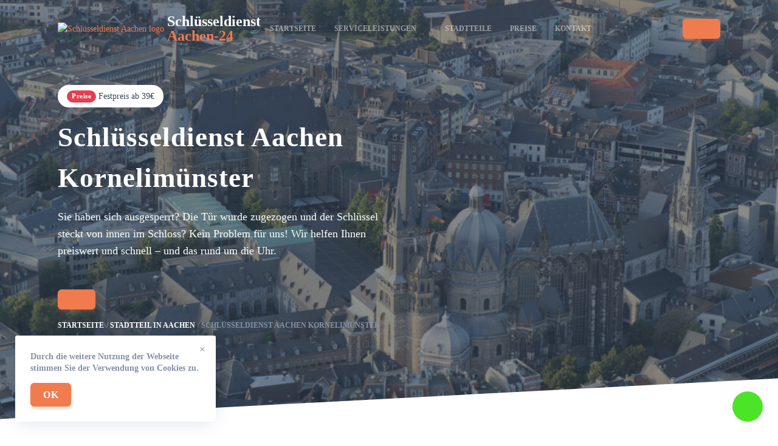

--- FILE ---
content_type: text/html; charset=UTF-8
request_url: https://schluesseldienst-aachen-24.de/stadtteile/kornelimuenster/
body_size: 16887
content:
<!doctype html>
<html lang="de-DE">

<head>
    <meta charset="UTF-8">
    <meta name="viewport" content="width=device-width, initial-scale=1">
    <link rel="profile" href="https://gmpg.org/xfn/11">

    <title>Schlüsseldienst Aachen Kornelimünster   Türöffnung ab 29€ | 24 Notdienst</title>
<meta name='robots' content='max-image-preview:large' />

<!-- All In One SEO Pack Pro 3.5.1ob_start_detected [-1,-1] -->
<!-- Отладка строки: 2JMJ7L5RSW0YVB/VLWAYKK/YBWK -->
<meta name="description"  content="Schlüsseldienst in Aachen Kornelimünster ☑️in 15-40 Min. vor Ort☑️Türöffnung, Tresoröffnung, günstige Schlüsseldienst in ihrer Nähe" />

<script type="application/ld+json" class="aioseop-schema">{
    "@context": "https://schema.org",
    "@graph": [
        {
            "@type": "Organization",
            "@id": "https://schluesseldienst-aachen-24.de/#organization",
            "url": "https://schluesseldienst-aachen-24.de/",
            "name": "Schlüsseldienst [get_site_city] ❷❹ Öffnung ab €19",
            "sameAs": []
        },
        {
            "@type": "WebSite",
            "@id": "https://schluesseldienst-aachen-24.de/#website",
            "url": "https://schluesseldienst-aachen-24.de/",
            "name": "Schlüsseldienst [get_site_city] ❷❹ Öffnung ab €19",
            "publisher": {
                "@id": "https://schluesseldienst-aachen-24.de/#organization"
            }
        },
        {
            "@type": "WebPage",
            "@id": "https://schluesseldienst-aachen-24.de/stadtteile/kornelimuenster/#webpage",
            "url": "https://schluesseldienst-aachen-24.de/stadtteile/kornelimuenster/",
            "inLanguage": "de-DE",
            "name": "Schlüsseldienst [get_site_city] ❷❹ Öffnung ab €19",
            "isPartOf": {
                "@id": "https://schluesseldienst-aachen-24.de/#website"
            },
            "breadcrumb": {
                "@id": "https://schluesseldienst-aachen-24.de/stadtteile/kornelimuenster/#breadcrumblist"
            },
            "description": "Schl&uuml;sseldienst in Aachen Kornelim&uuml;nster ☑️in 15-40 Min. vor Ort☑️T&uuml;r&ouml;ffnung, Tresor&ouml;ffnung, g&uuml;nstige Schl&uuml;sseldienst in ihrer N&auml;he",
            "datePublished": "2023-12-21T08:35:11+03:00",
            "dateModified": "2024-01-11T02:37:19+03:00"
        },
        {
            "@type": "BreadcrumbList",
            "@id": "https://schluesseldienst-aachen-24.de/stadtteile/kornelimuenster/#breadcrumblist",
            "itemListElement": [
                {
                    "@type": "ListItem",
                    "position": "1",
                    "item": {
                        "@type": "WebPage",
                        "@id": "https://schluesseldienst-aachen-24.de/",
                        "url": "https://schluesseldienst-aachen-24.de/",
                        "name": "test"
                    }
                },
                {
                    "@type": "ListItem",
                    "position": "2",
                    "item": {
                        "@type": "WebPage",
                        "@id": "https://schluesseldienst-aachen-24.de/stadtteile/",
                        "url": "https://schluesseldienst-aachen-24.de/stadtteile/",
                        "name": "Stadtteile"
                    }
                },
                {
                    "@type": "ListItem",
                    "position": "3",
                    "item": {
                        "@type": "WebPage",
                        "@id": "https://schluesseldienst-aachen-24.de/stadtteile/kornelimuenster/",
                        "url": "https://schluesseldienst-aachen-24.de/stadtteile/kornelimuenster/",
                        "name": "Schl&uuml;sseldienst Aachen Kornelim&uuml;nster"
                    }
                }
            ]
        }
    ]
}</script>
<link rel="canonical" href="https://schluesseldienst-aachen-24.de/stadtteile/kornelimuenster/" />
<!-- All In One SEO Pack Pro -->
<link rel='dns-prefetch' href='//schluesseldienst-aachen-24.de' />

<link rel="alternate" type="application/rss+xml" title="Aachen &raquo; Лента комментариев к &laquo;Schlüsseldienst Aachen Kornelimünster&raquo;" href="https://schluesseldienst-aachen-24.de/stadtteile/kornelimuenster/feed/" />
<style id='wp-emoji-styles-inline-css'>

	img.wp-smiley, img.emoji {
		display: inline !important;
		border: none !important;
		box-shadow: none !important;
		height: 1em !important;
		width: 1em !important;
		margin: 0 0.07em !important;
		vertical-align: -0.1em !important;
		background: none !important;
		padding: 0 !important;
	}
</style>
<link rel='stylesheet' id='wp-block-library-css' href='https://schluesseldienst-aachen-24.de/wp-includes/css/dist/block-library/style.min.css?ver=6.6.4' media='all' />
<style id='classic-theme-styles-inline-css'>
/*! This file is auto-generated */
.wp-block-button__link{color:#fff;background-color:#32373c;border-radius:9999px;box-shadow:none;text-decoration:none;padding:calc(.667em + 2px) calc(1.333em + 2px);font-size:1.125em}.wp-block-file__button{background:#32373c;color:#fff;text-decoration:none}
</style>
<style id='global-styles-inline-css'>
:root{--wp--preset--aspect-ratio--square: 1;--wp--preset--aspect-ratio--4-3: 4/3;--wp--preset--aspect-ratio--3-4: 3/4;--wp--preset--aspect-ratio--3-2: 3/2;--wp--preset--aspect-ratio--2-3: 2/3;--wp--preset--aspect-ratio--16-9: 16/9;--wp--preset--aspect-ratio--9-16: 9/16;--wp--preset--color--black: #000000;--wp--preset--color--cyan-bluish-gray: #abb8c3;--wp--preset--color--white: #ffffff;--wp--preset--color--pale-pink: #f78da7;--wp--preset--color--vivid-red: #cf2e2e;--wp--preset--color--luminous-vivid-orange: #ff6900;--wp--preset--color--luminous-vivid-amber: #fcb900;--wp--preset--color--light-green-cyan: #7bdcb5;--wp--preset--color--vivid-green-cyan: #00d084;--wp--preset--color--pale-cyan-blue: #8ed1fc;--wp--preset--color--vivid-cyan-blue: #0693e3;--wp--preset--color--vivid-purple: #9b51e0;--wp--preset--gradient--vivid-cyan-blue-to-vivid-purple: linear-gradient(135deg,rgba(6,147,227,1) 0%,rgb(155,81,224) 100%);--wp--preset--gradient--light-green-cyan-to-vivid-green-cyan: linear-gradient(135deg,rgb(122,220,180) 0%,rgb(0,208,130) 100%);--wp--preset--gradient--luminous-vivid-amber-to-luminous-vivid-orange: linear-gradient(135deg,rgba(252,185,0,1) 0%,rgba(255,105,0,1) 100%);--wp--preset--gradient--luminous-vivid-orange-to-vivid-red: linear-gradient(135deg,rgba(255,105,0,1) 0%,rgb(207,46,46) 100%);--wp--preset--gradient--very-light-gray-to-cyan-bluish-gray: linear-gradient(135deg,rgb(238,238,238) 0%,rgb(169,184,195) 100%);--wp--preset--gradient--cool-to-warm-spectrum: linear-gradient(135deg,rgb(74,234,220) 0%,rgb(151,120,209) 20%,rgb(207,42,186) 40%,rgb(238,44,130) 60%,rgb(251,105,98) 80%,rgb(254,248,76) 100%);--wp--preset--gradient--blush-light-purple: linear-gradient(135deg,rgb(255,206,236) 0%,rgb(152,150,240) 100%);--wp--preset--gradient--blush-bordeaux: linear-gradient(135deg,rgb(254,205,165) 0%,rgb(254,45,45) 50%,rgb(107,0,62) 100%);--wp--preset--gradient--luminous-dusk: linear-gradient(135deg,rgb(255,203,112) 0%,rgb(199,81,192) 50%,rgb(65,88,208) 100%);--wp--preset--gradient--pale-ocean: linear-gradient(135deg,rgb(255,245,203) 0%,rgb(182,227,212) 50%,rgb(51,167,181) 100%);--wp--preset--gradient--electric-grass: linear-gradient(135deg,rgb(202,248,128) 0%,rgb(113,206,126) 100%);--wp--preset--gradient--midnight: linear-gradient(135deg,rgb(2,3,129) 0%,rgb(40,116,252) 100%);--wp--preset--font-size--small: 13px;--wp--preset--font-size--medium: 20px;--wp--preset--font-size--large: 36px;--wp--preset--font-size--x-large: 42px;--wp--preset--spacing--20: 0.44rem;--wp--preset--spacing--30: 0.67rem;--wp--preset--spacing--40: 1rem;--wp--preset--spacing--50: 1.5rem;--wp--preset--spacing--60: 2.25rem;--wp--preset--spacing--70: 3.38rem;--wp--preset--spacing--80: 5.06rem;--wp--preset--shadow--natural: 6px 6px 9px rgba(0, 0, 0, 0.2);--wp--preset--shadow--deep: 12px 12px 50px rgba(0, 0, 0, 0.4);--wp--preset--shadow--sharp: 6px 6px 0px rgba(0, 0, 0, 0.2);--wp--preset--shadow--outlined: 6px 6px 0px -3px rgba(255, 255, 255, 1), 6px 6px rgba(0, 0, 0, 1);--wp--preset--shadow--crisp: 6px 6px 0px rgba(0, 0, 0, 1);}:where(.is-layout-flex){gap: 0.5em;}:where(.is-layout-grid){gap: 0.5em;}body .is-layout-flex{display: flex;}.is-layout-flex{flex-wrap: wrap;align-items: center;}.is-layout-flex > :is(*, div){margin: 0;}body .is-layout-grid{display: grid;}.is-layout-grid > :is(*, div){margin: 0;}:where(.wp-block-columns.is-layout-flex){gap: 2em;}:where(.wp-block-columns.is-layout-grid){gap: 2em;}:where(.wp-block-post-template.is-layout-flex){gap: 1.25em;}:where(.wp-block-post-template.is-layout-grid){gap: 1.25em;}.has-black-color{color: var(--wp--preset--color--black) !important;}.has-cyan-bluish-gray-color{color: var(--wp--preset--color--cyan-bluish-gray) !important;}.has-white-color{color: var(--wp--preset--color--white) !important;}.has-pale-pink-color{color: var(--wp--preset--color--pale-pink) !important;}.has-vivid-red-color{color: var(--wp--preset--color--vivid-red) !important;}.has-luminous-vivid-orange-color{color: var(--wp--preset--color--luminous-vivid-orange) !important;}.has-luminous-vivid-amber-color{color: var(--wp--preset--color--luminous-vivid-amber) !important;}.has-light-green-cyan-color{color: var(--wp--preset--color--light-green-cyan) !important;}.has-vivid-green-cyan-color{color: var(--wp--preset--color--vivid-green-cyan) !important;}.has-pale-cyan-blue-color{color: var(--wp--preset--color--pale-cyan-blue) !important;}.has-vivid-cyan-blue-color{color: var(--wp--preset--color--vivid-cyan-blue) !important;}.has-vivid-purple-color{color: var(--wp--preset--color--vivid-purple) !important;}.has-black-background-color{background-color: var(--wp--preset--color--black) !important;}.has-cyan-bluish-gray-background-color{background-color: var(--wp--preset--color--cyan-bluish-gray) !important;}.has-white-background-color{background-color: var(--wp--preset--color--white) !important;}.has-pale-pink-background-color{background-color: var(--wp--preset--color--pale-pink) !important;}.has-vivid-red-background-color{background-color: var(--wp--preset--color--vivid-red) !important;}.has-luminous-vivid-orange-background-color{background-color: var(--wp--preset--color--luminous-vivid-orange) !important;}.has-luminous-vivid-amber-background-color{background-color: var(--wp--preset--color--luminous-vivid-amber) !important;}.has-light-green-cyan-background-color{background-color: var(--wp--preset--color--light-green-cyan) !important;}.has-vivid-green-cyan-background-color{background-color: var(--wp--preset--color--vivid-green-cyan) !important;}.has-pale-cyan-blue-background-color{background-color: var(--wp--preset--color--pale-cyan-blue) !important;}.has-vivid-cyan-blue-background-color{background-color: var(--wp--preset--color--vivid-cyan-blue) !important;}.has-vivid-purple-background-color{background-color: var(--wp--preset--color--vivid-purple) !important;}.has-black-border-color{border-color: var(--wp--preset--color--black) !important;}.has-cyan-bluish-gray-border-color{border-color: var(--wp--preset--color--cyan-bluish-gray) !important;}.has-white-border-color{border-color: var(--wp--preset--color--white) !important;}.has-pale-pink-border-color{border-color: var(--wp--preset--color--pale-pink) !important;}.has-vivid-red-border-color{border-color: var(--wp--preset--color--vivid-red) !important;}.has-luminous-vivid-orange-border-color{border-color: var(--wp--preset--color--luminous-vivid-orange) !important;}.has-luminous-vivid-amber-border-color{border-color: var(--wp--preset--color--luminous-vivid-amber) !important;}.has-light-green-cyan-border-color{border-color: var(--wp--preset--color--light-green-cyan) !important;}.has-vivid-green-cyan-border-color{border-color: var(--wp--preset--color--vivid-green-cyan) !important;}.has-pale-cyan-blue-border-color{border-color: var(--wp--preset--color--pale-cyan-blue) !important;}.has-vivid-cyan-blue-border-color{border-color: var(--wp--preset--color--vivid-cyan-blue) !important;}.has-vivid-purple-border-color{border-color: var(--wp--preset--color--vivid-purple) !important;}.has-vivid-cyan-blue-to-vivid-purple-gradient-background{background: var(--wp--preset--gradient--vivid-cyan-blue-to-vivid-purple) !important;}.has-light-green-cyan-to-vivid-green-cyan-gradient-background{background: var(--wp--preset--gradient--light-green-cyan-to-vivid-green-cyan) !important;}.has-luminous-vivid-amber-to-luminous-vivid-orange-gradient-background{background: var(--wp--preset--gradient--luminous-vivid-amber-to-luminous-vivid-orange) !important;}.has-luminous-vivid-orange-to-vivid-red-gradient-background{background: var(--wp--preset--gradient--luminous-vivid-orange-to-vivid-red) !important;}.has-very-light-gray-to-cyan-bluish-gray-gradient-background{background: var(--wp--preset--gradient--very-light-gray-to-cyan-bluish-gray) !important;}.has-cool-to-warm-spectrum-gradient-background{background: var(--wp--preset--gradient--cool-to-warm-spectrum) !important;}.has-blush-light-purple-gradient-background{background: var(--wp--preset--gradient--blush-light-purple) !important;}.has-blush-bordeaux-gradient-background{background: var(--wp--preset--gradient--blush-bordeaux) !important;}.has-luminous-dusk-gradient-background{background: var(--wp--preset--gradient--luminous-dusk) !important;}.has-pale-ocean-gradient-background{background: var(--wp--preset--gradient--pale-ocean) !important;}.has-electric-grass-gradient-background{background: var(--wp--preset--gradient--electric-grass) !important;}.has-midnight-gradient-background{background: var(--wp--preset--gradient--midnight) !important;}.has-small-font-size{font-size: var(--wp--preset--font-size--small) !important;}.has-medium-font-size{font-size: var(--wp--preset--font-size--medium) !important;}.has-large-font-size{font-size: var(--wp--preset--font-size--large) !important;}.has-x-large-font-size{font-size: var(--wp--preset--font-size--x-large) !important;}
:where(.wp-block-post-template.is-layout-flex){gap: 1.25em;}:where(.wp-block-post-template.is-layout-grid){gap: 1.25em;}
:where(.wp-block-columns.is-layout-flex){gap: 2em;}:where(.wp-block-columns.is-layout-grid){gap: 2em;}
:root :where(.wp-block-pullquote){font-size: 1.5em;line-height: 1.6;}
</style>
<link rel='stylesheet' id='alfa-tools-css' href='https://schluesseldienst-aachen-24.de/wp-content/plugins/alfa-tools/public/css/alfa-tools-public.css?ver=1.0.6' media='all' />
<link rel='stylesheet' id='multisite-style-css' href='https://schluesseldienst-aachen-24.de/wp-content/themes/multisite/assets/static/css/app.css?ver=1.0.3' media='all' />
<link rel='stylesheet' id='multisite-style-custom-css' href='https://schluesseldienst-aachen-24.de/wp-content/themes/multisite/assets/static/css/custom.css?ver=1.0.3' media='all' />
<script src="https://schluesseldienst-aachen-24.de/wp-includes/js/jquery/jquery.min.js?ver=3.7.1" id="jquery-core-js"></script>
<script src="https://schluesseldienst-aachen-24.de/wp-includes/js/jquery/jquery-migrate.min.js?ver=3.4.1" id="jquery-migrate-js"></script>
<script src="https://schluesseldienst-aachen-24.de/wp-includes/js/underscore.min.js?ver=1.13.4" id="underscore-js"></script>
<script src="https://schluesseldienst-aachen-24.de/wp-includes/js/backbone.min.js?ver=1.5.0" id="backbone-js"></script>
<script id="wp-api-request-js-extra">
var wpApiSettings = {"root":"https:\/\/schluesseldienst-aachen-24.de\/wp-json\/","nonce":"f0e86b59e8","versionString":"wp\/v2\/"};
</script>
<script src="https://schluesseldienst-aachen-24.de/wp-includes/js/api-request.min.js?ver=6.6.4" id="wp-api-request-js"></script>
<script src="https://schluesseldienst-aachen-24.de/wp-includes/js/wp-api.min.js?ver=6.6.4" id="wp-api-js"></script>
<script id="alfa-tools-js-extra">
var REST_API_data = {"root":"https:\/\/schluesseldienst-aachen-24.de\/wp-json\/","nonce":"01d93db8ee"};
</script>
<script src="https://schluesseldienst-aachen-24.de/wp-content/plugins/alfa-tools/public/js/alfa-tools-public.js?ver=1.0.6" id="alfa-tools-js"></script>
<link rel="https://api.w.org/" href="https://schluesseldienst-aachen-24.de/wp-json/" /><link rel="alternate" title="JSON" type="application/json" href="https://schluesseldienst-aachen-24.de/wp-json/wp/v2/pages/23" /><link rel="EditURI" type="application/rsd+xml" title="RSD" href="https://schluesseldienst-aachen-24.de/xmlrpc.php?rsd" />
<meta name="generator" content="WordPress 6.6.4" />
<link rel='shortlink' href='https://schluesseldienst-aachen-24.de/?p=23' />
<link rel="alternate" title="oEmbed (JSON)" type="application/json+oembed" href="https://schluesseldienst-aachen-24.de/wp-json/oembed/1.0/embed?url=https%3A%2F%2Fschluesseldienst-aachen-24.de%2Fstadtteile%2Fkornelimuenster%2F" />
<link rel="alternate" title="oEmbed (XML)" type="text/xml+oembed" href="https://schluesseldienst-aachen-24.de/wp-json/oembed/1.0/embed?url=https%3A%2F%2Fschluesseldienst-aachen-24.de%2Fstadtteile%2Fkornelimuenster%2F&#038;format=xml" />

    <meta property="og:type" content="business.business">
    <meta property="og:title" content="Schlüsseldienst Aachen Kornelimünster   Türöffnung ab 29€ | 24 Notdienst" />
    <meta property="og:description" content="Schlüsseldienst in Aachen Kornelimünster ☑️in 15-40 Min. vor Ort☑️Türöffnung, Tresoröffnung, günstige Schlüsseldienst in ihrer Nähe">
    <meta property="og:url" content="https://schluesseldienst-aachen-24.de/stadtteile/kornelimuenster/">
    <meta property="og:image" content="https://schluesseldienst-aachen-24.de/wp-content/themes/multisite/img/tabs/image1.png">
    <meta property="og:site_name" content="Schlüsseldienst in der nähe">
    <meta property="og:locale" content="de_DE">

    <link rel="icon" href="https://schluesseldienst-aachen-24.de/wp-content/themes/multisite/assets/static/images/favicon/pbnicon.png" sizes="32x32" />
    <link rel="icon" href="https://schluesseldienst-aachen-24.de/wp-content/themes/multisite/assets/static/images/favicon/pbnicon192.png" sizes="192x192" />
    <link rel="apple-touch-icon" href="https://schluesseldienst-aachen-24.de/wp-content/themes/multisite/assets/static/images/favicon/pbnicon180.png" />
    <meta name="msapplication-TileImage" content="https://schluesseldienst-aachen-24.de/wp-content/themes/multisite/assets/static/images/favicon/pbnicon270.png" />

    <!-- Google Tag Manager -->
    <script>(function(w,d,s,l,i){w[l]=w[l]||[];w[l].push({'gtm.start':
                new Date().getTime(),event:'gtm.js'});var f=d.getElementsByTagName(s)[0],
            j=d.createElement(s),dl=l!='dataLayer'?'&l='+l:'';j.async=true;j.src=
            'https://www.googletagmanager.com/gtm.js?id='+i+dl;f.parentNode.insertBefore(j,f);
        })(window,document,'script','dataLayer','GTM-TWZCQ74');</script>
    <!-- End Google Tag Manager --></head>

<body class="page-template page-template-templates page-template-district page-template-templatesdistrict-php page page-id-23 page-child parent-pageid-5" x-data="{}" :class="$store.body.fixed ? 'body-overflow' : ''">
    <!-- Google Tag Manager (noscript) -->
<noscript><iframe src="https://www.googletagmanager.com/ns.html?id=GTM-TWZCQ74"
                  height="0" width="0" style="display:none;visibility:hidden"></iframe></noscript>
<!-- End Google Tag Manager (noscript) -->
        <div id="page" class="site">
        <header class="header" data-x-data="header()">
    <div class="container">
        <div class="header__wrapper">
            <div class="header__logo">
                <a href="https://schluesseldienst-aachen-24.de" class="logo">
    <div class="logo__image">
        <img src="https://schluesseldienst-aachen-24.de/wp-content/themes/multisite/assets/static/images/logo.webp" alt="Schlüsseldienst Aachen logo">
    </div>
    <div class="logo__text">
        Schlüsseldienst<br><span>Aachen-24</span>
    </div>
</a>
            </div>
            <div class="header__navigation">
                <div class="header-navigation" data-x-data="headerNavigation()" data-x-cloak>
    <ul class="header-navigation__items" data-x-show="opened" data-x-collapse>
        <li class="header-navigation__item "
    data-x-data="headerNavigationItem()"
    data-x-bind="{'data-x-on:mouseover': onMouseOver, 'data-x-on:mouseleave': onMouseLeave}">
    <a href="https://schluesseldienst-aachen-24.de"  class="header-navigation__header">Startseite        </a>
    </li>
<li class="header-navigation__item header-navigation__item--hasSubmenu"
    data-x-data="headerNavigationItem(true)"
    data-x-bind="{'data-x-on:mouseover': onMouseOver, 'data-x-on:mouseleave': onMouseLeave}">
    <a href="https://schluesseldienst-aachen-24.de/serviceleistungen/"  class="header-navigation__header">Serviceleistungen<span class="header-navigation__header-icon" data-x-bind="{'data-x-on:click': onClick}"></span>        </a>
            <ul class="header-navigation__submenu" data-x-show="opened" data-x-transition style="display: none">
            <li class="header-navigation__item "
    data-x-data="headerNavigationItem()"
    data-x-bind="{'data-x-on:mouseover': onMouseOver, 'data-x-on:mouseleave': onMouseLeave}">
    <a href="https://schluesseldienst-aachen-24.de/serviceleistungen/autooffnung/"  class="header-navigation__header">Autoöffnung        </a>
    </li>
<li class="header-navigation__item "
    data-x-data="headerNavigationItem()"
    data-x-bind="{'data-x-on:mouseover': onMouseOver, 'data-x-on:mouseleave': onMouseLeave}">
    <a href="https://schluesseldienst-aachen-24.de/serviceleistungen/einbruchschaden-reparatur/"  class="header-navigation__header">Einbruchschaden reparatur        </a>
    </li>
<li class="header-navigation__item "
    data-x-data="headerNavigationItem()"
    data-x-bind="{'data-x-on:mouseover': onMouseOver, 'data-x-on:mouseleave': onMouseLeave}">
    <a href="https://schluesseldienst-aachen-24.de/serviceleistungen/schlosswechseln/"  class="header-navigation__header">Schlosswechseln        </a>
    </li>
<li class="header-navigation__item "
    data-x-data="headerNavigationItem()"
    data-x-bind="{'data-x-on:mouseover': onMouseOver, 'data-x-on:mouseleave': onMouseLeave}">
    <a href="https://schluesseldienst-aachen-24.de/serviceleistungen/tresoroeffnung/"  class="header-navigation__header">Tresoröffnung        </a>
    </li>
<li class="header-navigation__item "
    data-x-data="headerNavigationItem()"
    data-x-bind="{'data-x-on:mouseover': onMouseOver, 'data-x-on:mouseleave': onMouseLeave}">
    <a href="https://schluesseldienst-aachen-24.de/serviceleistungen/tueroeffnung/"  class="header-navigation__header">Türöffnung        </a>
    </li>
<li class="header-navigation__item "
    data-x-data="headerNavigationItem()"
    data-x-bind="{'data-x-on:mouseover': onMouseOver, 'data-x-on:mouseleave': onMouseLeave}">
    <a href="https://schluesseldienst-aachen-24.de/serviceleistungen/zylinder-wechseln/"  class="header-navigation__header">Zylinder wechseln        </a>
    </li>
        </ul>
    </li>
<li class="header-navigation__item "
    data-x-data="headerNavigationItem()"
    data-x-bind="{'data-x-on:mouseover': onMouseOver, 'data-x-on:mouseleave': onMouseLeave}">
    <a href="https://schluesseldienst-aachen-24.de/stadtteile/"  class="header-navigation__header">Stadtteile        </a>
    </li>
<li class="header-navigation__item "
    data-x-data="headerNavigationItem()"
    data-x-bind="{'data-x-on:mouseover': onMouseOver, 'data-x-on:mouseleave': onMouseLeave}">
    <a href="https://schluesseldienst-aachen-24.de/preise/"  class="header-navigation__header">Preise        </a>
    </li>
<li class="header-navigation__item "
    data-x-data="headerNavigationItem()"
    data-x-bind="{'data-x-on:mouseover': onMouseOver, 'data-x-on:mouseleave': onMouseLeave}">
    <a href="https://schluesseldienst-aachen-24.de/kontakt/"  class="header-navigation__header">Kontakt        </a>
    </li>
    </ul>
    <div class="header-navigation__button" data-x-bind="trigger">
        <span></span>
        <span></span>
        <span></span>
    </div>
</div>            </div>
            <div class="header__phone-button">
                <a href="#" class="btn btn--primary phone-button btn--phone"><span class="phone-button__number"></span></a>
            </div>
        </div>
    </div>
</header>

<main>
    <div class="welcome-block">
    <div class="welcome-block__background">
                    <img src="https://schluesseldienst-aachen-24.de/wp-content/uploads/sites/415/2023/12/Aachen-1024x683.jpeg"
                 alt="Schlüsseldienst Aachen">
                </div>
    <div class="container">
        <div class="welcome-block__wrapper">
            <div class="welcome-block__content">
                <div class="welcome-block__price-alert price-alert">
                    <div class="price-alert__title">Preise</div>
                    <div class="price-alert__text">Festpreis ab 39€</div>
                </div>
                <div class="welcome-block__title">
                    <h1>Schlüsseldienst Aachen Kornelimünster</h1>
                </div>
                <div class="welcome-block__text">
                                            <p>Sie haben sich ausgesperrt? Die Tür wurde zugezogen und der Schlüssel steckt von innen im
                            Schloss?
                            Kein Problem für uns! Wir helfen Ihnen preiswert und schnell – und das rund um die Uhr.</p>
                                    </div>
                <a href="#" class="btn btn--primary phone-button btn--phone"><span class="phone-button__number"></span></a>
                        <div class="breadcrumbs">
            <ul itemscope itemtype="https://schema.org/BreadcrumbList">
                <li itemprop="itemListElement" itemscope itemtype="https://schema.org/ListItem">
                    <a href="https://schluesseldienst-aachen-24.de" title="Startseite" itemprop="item">
                        <span itemprop="name">Startseite</span>
                        <meta itemprop="position" content="0">
                    </a></li>
                <li itemprop="itemListElement" itemscope itemtype="https://schema.org/ListItem">
                    <a href="https://schluesseldienst-aachen-24.de/stadtteile/"
                       title=">Stadtteil in Aachen"
                       itemprop="item">
                        <span itemprop="name">Stadtteil in Aachen</span>
                        <meta itemprop="position" content="1">
                    </a></li>
                <li itemprop="itemListElement" itemscope itemtype="https://schema.org/ListItem">
                                            <span href="https://schluesseldienst-aachen-24.de/stadtteile/kornelimuenster/"
                                                  title="Schlüsseldienst Aachen Kornelimünster"
                                                  itemprop="item">
                                                <span itemprop="name">Schlüsseldienst Aachen Kornelimünster</span>
                                                <meta itemprop="position" content="2">
                                            </span></li>
            </ul>
        </div>
                </div>
                    </div>
    </div>
</div>

<div class="section">
    <div class="container">
        <div class="section__header">
            <h2 class="section__title">Serviceleistungen</h2>
            <div class="section__description"><p>
                    Unser Schlüsselnotdienst Aachen hilft Ihnen im Notfall – wir sind jeden Tag 24 Stunden erreichbar. Wir öffnen Türen, wechseln Schlösser und beraten Sie zum Thema Einbruchschutz.                </p></div>
        </div>
        <div class="tabs" data-x-data="tabs">
    <div class="tabs__items tabs-items">
                    <div class="tabs-items__item tabs-items__item--active" data-x-bind="{'data-x-on:click'() { openTab(0) }}" data-tab="0">
                Türöffnung            </div>
                    <div class="tabs-items__item " data-x-bind="{'data-x-on:click'() { openTab(1) }}" data-tab="1">
                Zylinderwechseln            </div>
                    <div class="tabs-items__item " data-x-bind="{'data-x-on:click'() { openTab(2) }}" data-tab="2">
                Reparatur von Einbruchsschäden            </div>
                    <div class="tabs-items__item " data-x-bind="{'data-x-on:click'() { openTab(3) }}" data-tab="3">
                Autoöffnung            </div>
            </div>
    <div class="tabs__content tabs-content">
                    <div class="tabs-content__item" data-x-show="currentTab === 0" data-x-bind="{'data-x-transition:enter': ''}">
                
<div class="service-tab">
    <div class="service-tab__image">
        <img src="https://schluesseldienst-aachen-24.de/wp-content/themes/multisite/assets/static/images/tab-image.png"
            alt="Türöffnung in Aachen">
    </div>
    <div class="service-tab__content">
        <h3 class="service-tab__title">
            Türöffnung in Aachen        </h3>
        <div class="service-tab__text">
            <p>Haben Sie sich ausgesperrt? Der zuverlässige Schlüsseldienst aus Aachen hilft Ihnen schnell und kompetent. 24 Stunden und das an 7 Tagen die Woche ist unser Team das komplette Jahr für Sie zur Stelle. Rufen Sie jetzt bei uns an. Wir sind schon in wenigen Minuten bei Ihnen vor Ort, um Ihnen schnell und zuverlässig zu helfen. Und das zu fairen Preisen!</p>
        </div>
        <ul class="icon-list">
            <li>Öffnungen ohne Schäden</li><li>In 15-30 Min. vor Ort</li><li>24 Std. Service an 365 Tagen</li><li>Kostenlose Anfahrt</li>        </ul>
        <div class="service-tab__bottom">
            <a href="#" class="btn btn--primary phone-button btn--phone"><span class="phone-button__number"></span></a>
                                        <a href="https://schluesseldienst-aachen-24.de/serviceleistungen/tueroeffnung/"
                    class="btn btn--transparent btn--chevron">Mehr Details</a>
                    </div>
    </div>
</div>            </div>
                    <div class="tabs-content__item" data-x-show="currentTab === 1" data-x-bind="{'data-x-transition:enter': ''}">
                
<div class="service-tab">
    <div class="service-tab__image">
        <img src="https://schluesseldienst-aachen-24.de/wp-content/themes/multisite/assets/static/images/tab2.jpg" alt="Zylinder wechseln in Aachen">
    </div>
    <div class="service-tab__content">
        <h3 class="service-tab__title">
            Zylinder wechseln in Aachen        </h3>
        <div class="service-tab__text">
            Haben Sie sich ausgesperrt? Der zuverlässige Schlüsseldienst aus Aachen hilft Ihnen schnell und kompetent. 24 Stunden und das an 7 Tagen die Woche ist unser Team das komplette Jahr für Sie zur Stelle. Rufen Sie jetzt bei uns an. Wir sind schon in wenigen Minuten bei Ihnen vor Ort, um Ihnen schnell und zuverlässig zu helfen. Und das zu fairen Preisen!        </div>
        <ul class="icon-list">
                            <li>Öffnungen ohne Schäden</li>
                <li>In 15-30 Min. vor Ort</li>
                <li>24 Std. Service an 365 Tagen</li>
                <li>Kostenlose Anfahrt</li>
                    </ul>
        <div class="service-tab__bottom">
            <a href="#" class="btn btn--primary phone-button btn--phone"><span class="phone-button__number"></span></a>
                                        <a href="https://schluesseldienst-aachen-24.de/serviceleistungen/zylinder-wechseln/"
                    class="btn btn--transparent btn--chevron">Mehr Details</a>
                    </div>
    </div>
</div>            </div>
                    <div class="tabs-content__item" data-x-show="currentTab === 2" data-x-bind="{'data-x-transition:enter': ''}">
                
<div class="service-tab">
    <div class="service-tab__image">
        <img src="https://schluesseldienst-aachen-24.de/wp-content/themes/multisite/assets/static/images/tab3.jpeg" alt="Einbruchschaden reparatur in Aachen">
    </div>
    <div class="service-tab__content">
        <h3 class="service-tab__title">
            Einbruchschaden reparatur in Aachen        </h3>
        <div class="service-tab__text">
            Haben Sie sich ausgesperrt? Der zuverlässige Schlüsseldienst aus Aachen hilft Ihnen schnell und kompetent. 24 Stunden und das an 7 Tagen die Woche ist unser Team das komplette Jahr für Sie zur Stelle. Rufen Sie jetzt bei uns an. Wir sind schon in wenigen Minuten bei Ihnen vor Ort, um Ihnen schnell und zuverlässig zu helfen. Und das zu fairen Preisen!        </div>
        <ul class="icon-list">
                            <li>Öffnungen ohne Schäden</li>
                <li>In 15-30 Min. vor Ort</li>
                <li>24 Std. Service an 365 Tagen</li>
                <li>Kostenlose Anfahrt</li>
                    </ul>
        <div class="service-tab__bottom">
            <a href="#" class="btn btn--primary phone-button btn--phone"><span class="phone-button__number"></span></a>
                                        <a href="https://schluesseldienst-aachen-24.de/serviceleistungen/einbruchschaden-reparatur/"
                    class="btn btn--transparent btn--chevron">Mehr Details</a>
                    </div>
    </div>
</div>            </div>
                    <div class="tabs-content__item" data-x-show="currentTab === 3" data-x-bind="{'data-x-transition:enter': ''}">
                
<div class="service-tab">
    <div class="service-tab__image">
        <img src="https://schluesseldienst-aachen-24.de/wp-content/themes/multisite/assets/static/images/tab4.jpg" alt="Autoöffnung in Aachen">
    </div>
    <div class="service-tab__content">
        <h3 class="service-tab__title">
            Autoöffnung in Aachen</h3>
        <div class="service-tab__text">
            Haben Sie sich ausgesperrt? Der zuverlässige Schlüsseldienst aus Aachen hilft Ihnen schnell und kompetent. 24 Stunden und das an 7 Tagen die Woche ist unser Team das komplette Jahr für Sie zur Stelle. Rufen Sie jetzt bei uns an. Wir sind schon in wenigen Minuten bei Ihnen vor Ort, um Ihnen schnell und zuverlässig zu helfen. Und das zu fairen Preisen!        </div>
        <ul class="icon-list">
                            <li>Öffnungen ohne Schäden</li>
                <li>In 15-30 Min. vor Ort</li>
                <li>24 Std. Service an 365 Tagen</li>
                <li>Kostenlose Anfahrt</li>
                    </ul>
        <div class="service-tab__bottom">
            <a href="#" class="btn btn--primary phone-button btn--phone"><span class="phone-button__number"></span></a>
                                        <a href="https://schluesseldienst-aachen-24.de/serviceleistungen/autooffnung/"
                    class="btn btn--transparent btn--chevron">Mehr Details</a>
                    </div>
    </div>
</div>            </div>
            </div>
</div>
    </div>
</div>

<div class="section">
    <div class="container">
        <div class="section__header">
            <h2 class="section__title">
                Mit diesem Service überzeugen wir Sie            </h2>
            <div class="section__description">
                <p>Wir lassen Sie in einer stressigen Situation, wie eine geschlossene Haustür, nicht im Stich, sondern helfen Ihnen zügig.</p>
            </div>
        </div>
        <div class="questions">
            <div class="questions__item">
                <h3 class="questions__title">
                     Schadenfreie Türöffnung                </h3>
                <div class="questions__description">
                    <p>Innerhalb von wenigen Minuten ist ein Techniker vor Ort und öffnet Ihre Tür ohne Beschädigungen.</p>
                </div>
            </div>
            <div class="questions__item">
                <h3 class="questions__title">
                    Kostenlose Beratung                </h3>
                <div class="questions__description">
                    <p>Sie haben sich ausgesperrt? Wir beraten Sie über unsere Leistungen und über die nächsten Schritte.</p>
                </div>
            </div>
            <div class="questions__item">
                <h3 class="questions__title">
                     Festpreisangebot                </h3>
                <div class="questions__description">
                    <p>Sie erhalten von uns ein günstiges Angebot mit sämtlichen Kosten, Materialen und Gebühren.</p>
                </div>
            </div>
            <div class="questions__item">
                <h3 class="questions__title">
                    24h-Notdienst                </h3>
                <div class="questions__description">
                    <p>Um Ihnen schnell helfen zu können, arbeiten wir 24 Stunden am Tag, auch an Wochenenden und Feiertagen.</p>
                </div>
            </div>
        </div>
    </div>
</div>
<div class="section">
    <div class="container">
        <div class="section__header">
            <h2 class="section__title">Bewertungen</h2>
            <div class="section__description">
                <p>Was unsere Kunden über uns sagen.</p>
            </div>
        </div>
        <div class="testimonials">
                            <div class="testimonials__items">
                    <div class="testimonials__item">
                        <div class="testimonials__item-content">
                            <div class="testimonials__stars">
                                <div class="testimonials__star"></div>
                                <div class="testimonials__star"></div>
                                <div class="testimonials__star"></div>
                                <div class="testimonials__star"></div>
                                <div class="testimonials__star"></div>
                            </div>
                            <div class="testimonials__text">
                                Musste dringend in meine Wohnung und habe diesen Schlüsseldienst angerufen. Schnell da und der Preis war sehr günstig. Danke für die schnelle Hilfe.
                            </div>
                            <div class="testimonials__author">
                                Daniela Linz
                            </div>
                        </div>
                    </div>
                    <div class="testimonials__item">
                        <div class="testimonials__item-content">
                            <div class="testimonials__stars">
                                <div class="testimonials__star"></div>
                                <div class="testimonials__star"></div>
                                <div class="testimonials__star"></div>
                                <div class="testimonials__star"></div>
                                <div class="testimonials__star"></div>
                            </div>
                            <div class="testimonials__text">
                                Schnell angerufen, weil mein Schloss defekt war und nach nur 30 Min war ein junger Herr da und hat mir es kostengünstig ausgetauscht.
                            </div>
                            <div class="testimonials__author">
                                Olaf Gärtner
                            </div>
                        </div>
                    </div>
                    <div class="testimonials__item">
                        <div class="testimonials__item-content">
                            <div class="testimonials__stars">
                                <div class="testimonials__star"></div>
                                <div class="testimonials__star"></div>
                                <div class="testimonials__star"></div>
                                <div class="testimonials__star"></div>
                                <div class="testimonials__star"></div>
                            </div>
                            <div class="testimonials__text">
                                Bester Schlüsseldienst, ging sehr schnell sehr problemlos und zu einem wirklich wirklich fairen Preis. Kann ich nur empfehlen, danke an die Herrschaften!
                            </div>
                            <div class="testimonials__author">
                                Otto Wagner
                            </div>
                        </div>
                    </div>
                    <div class="testimonials__item">
                        <div class="testimonials__item-content">
                            <div class="testimonials__stars">
                                <div class="testimonials__star"></div>
                                <div class="testimonials__star"></div>
                                <div class="testimonials__star"></div>
                                <div class="testimonials__star"></div>
                                <div class="testimonials__star"></div>
                            </div>
                            <div class="testimonials__text">
                                Verschlossene Tür mit abgebrochenem Schlüssel sehr schnell in nur 10 Minuten aufbekommen. Zuverlässig und pünktlich angekommen, sehr freundlich und professionell. Die Preise sind auch fair, im Vergleich zur Konkurrenz. Sehr empfehlenswert! Danke euch!
                            </div>
                            <div class="testimonials__author">
                                Karin Wehner
                            </div>
                        </div>
                    </div>
                    <div class="testimonials__item">
                        <div class="testimonials__item-content">
                            <div class="testimonials__stars">
                                <div class="testimonials__star"></div>
                                <div class="testimonials__star"></div>
                                <div class="testimonials__star"></div>
                                <div class="testimonials__star"></div>
                                <div class="testimonials__star"></div>
                            </div>
                            <div class="testimonials__text">
                                Schnell vor Ort, freundlich und auch die Tür flott geöffnet. Die Preise auf der Website stimmen auch, also alles super!
                            </div>
                            <div class="testimonials__author">
                                Meik Braunstein
                            </div>
                        </div>
                    </div>
                    <div class="testimonials__item">
                        <div class="testimonials__item-content">
                            <div class="testimonials__stars">
                                <div class="testimonials__star"></div>
                                <div class="testimonials__star"></div>
                                <div class="testimonials__star"></div>
                                <div class="testimonials__star"></div>
                                <div class="testimonials__star"></div>
                            </div>
                            <div class="testimonials__text">
                                Sehr freundliches Personal. Der Preis der am Telefon gemacht wurde, qar auxh am ende der Preis den ich zahlen sollte. Haben die Tür schnellaufbekommen und waren sehr freundlich und das an einem Sonntagabend.
                            </div>
                            <div class="testimonials__author">
                                Danke sehr.
                            </div>
                        </div>
                    </div>
                </div>
                        <div class="testimonials__phone-link">
                <a href="#" class="btn btn--primary phone-button btn--phone"><span class="phone-button__number"></span></a>
            </div>
        </div>
    </div>
</div><div class="section pay-ways-section">
    <div class="container">
        <div class="section__header">
            <h2 class="section__title">Zahlungsmethoden</h2>
            <div class="section__description"><p>Wir akzeptieren Bargeld und Karten.</p></div>
        </div>
        <div class="pay-ways">
            <div class="pay-ways__items">
                <div class="pay-ways__item">
                    <div class="pay-ways__item-content">
                        <div class="pay-ways__image">
                            <img src="https://schluesseldienst-aachen-24.de/wp-content/themes/multisite/assets/static/images/card.jpg" alt="Kartenzahlung">
                        </div>
                        <div class="pay-ways__title">
                            Kartenzahlung
                        </div>
                    </div>
                </div>
                <div class="pay-ways__item">
                    <div class="pay-ways__item-content">
                        <div class="pay-ways__image">
                            <img src="https://schluesseldienst-aachen-24.de/wp-content/themes/multisite/assets/static/images/money.jpg" alt="Bargeld">
                        </div>
                        <div class="pay-ways__title">
                            Bargeld
                        </div>
                    </div>
                </div>
            </div>
        </div>
    </div>
</div>

<div class="section">
    <div class="faq">
        <div class="faq__overlay"></div>
        <div class="container">
            <div class="faq__wrapper">
                <div class="faq__content">
                    <h2 class="faq__title">
                        Soforthilfe bei versperrten Türen                    </h2>
                    <div class="faq__text">
                        <p>Eine versperrte Tür muss nicht unbedingt den Wechsel des Schlosses erfordern. Aus Erfahrung wissen wir: Es geht auch anders.</p>
                    </div>
                    <div class="faq__accordion">
                        <div class="accordion" data-x-data="accordion">
    <div
        class="accordion__item accordion-item"
        :class="state ? 'accordion-item--opened' : ''"
        data-x-data="accordionItem(0)"
        data-x-effect="state = currentTab === index"
        data-x-on:open="onOpen"
        data-x-on:close="onClose"
>
    <div class="accordion-item__header" data-x-bind="{'data-x-on:click'() { trigger() }}">
        beschädigungsfreie Türöffnung    </div>
    <div class="accordion-item__body" data-x-show="state" data-x-collapse="">
        <p>In den meisten Fällen können wir das Schloss beschädigungsfrei öffnen.</p>
    </div>
</div>
<div
        class="accordion__item accordion-item"
        :class="state ? 'accordion-item--opened' : ''"
        data-x-data="accordionItem(1)"
        data-x-effect="state = currentTab === index"
        data-x-on:open="onOpen"
        data-x-on:close="onClose"
>
    <div class="accordion-item__header" data-x-bind="{'data-x-on:click'() { trigger() }}">
        Schlosswechsel auf Wunsch    </div>
    <div class="accordion-item__body" data-x-show="state" data-x-collapse="">
        <p>Falls Sie dennoch ein neues Schloss wünschen, montieren wir Ihnen ohne großen Aufwand ein neues sicheres Schloss.</p>
    </div>
</div>
</div>
                    </div>
                </div>
                <div class="faq__callback">
                    <div class="callback" data-x-data="callback">
    <div class="callback__title">
        Haben Sie Fragen? Schreiben Sie uns!
    </div>
    <div class="callback__content">
        <form data-x-bind="{'data-x-on:submit': onSubmit }">
            <div class="form-control form-control--required text-input text-input--name">
                <label class="form-control__label">Ihr Name</label>
                <div class="text-input__input">
                    <input data-x-model="name" type="text" name="name" placeholder="Ihr Name :">
                </div>
            </div>
            <div class="form-control form-control--required text-input text-input--email">
                <label class="form-control__label">Ihre E-Mail-Adresse</label>
                <div class="text-input__input">
                    <input data-x-model="email" type="text" name="email" placeholder="Ihre E-Mail-Adresse :" data-x-maskemail>
                </div>
            </div>
            <div class="form-control form-control--required textarea textarea--message">
                <label class="form-control__label">Ihre Nachricht</label>
                <div class="textarea__input">
                    <textarea data-x-model="message" name="message" placeholder="Ihre Nachricht :"></textarea>
                </div>
            </div>
            <button class="callback__submit btn btn--primary" type="submit">Nachricht absenden</button>
        </form>
    </div>
    <div class="modal" data-x-data="modal"
            data-x-model="successStatusModalState"
         data-x-modelable="state">
    <template data-x-teleport="body">
        <div class="modal__modal" data-x-show="state">
            <div class="modal__overlay" data-x-on:click="close"></div>
            <button class="modal__button" data-x-on:click="close" type="button">
                <svg width="24" height="24" viewBox="0 0 24 24" fill="none" xmlns="http://www.w3.org/2000/svg">
    <g >
        <path d="M12 13.4L7.10005 18.3C6.91672 18.4834 6.68338 18.575 6.40005 18.575C6.11672 18.575 5.88338 18.4834 5.70005 18.3C5.51672 18.1167 5.42505 17.8834 5.42505 17.6C5.42505 17.3167 5.51672 17.0834 5.70005 16.9L10.6 12L5.70005 7.10005C5.51672 6.91672 5.42505 6.68338 5.42505 6.40005C5.42505 6.11672 5.51672 5.88338 5.70005 5.70005C5.88338 5.51672 6.11672 5.42505 6.40005 5.42505C6.68338 5.42505 6.91672 5.51672 7.10005 5.70005L12 10.6L16.9 5.70005C17.0834 5.51672 17.3167 5.42505 17.6 5.42505C17.8834 5.42505 18.1167 5.51672 18.3 5.70005C18.4834 5.88338 18.575 6.11672 18.575 6.40005C18.575 6.68338 18.4834 6.91672 18.3 7.10005L13.4 12L18.3 16.9C18.4834 17.0834 18.575 17.3167 18.575 17.6C18.575 17.8834 18.4834 18.1167 18.3 18.3C18.1167 18.4834 17.8834 18.575 17.6 18.575C17.3167 18.575 17.0834 18.4834 16.9 18.3L12 13.4Z"/>    </g>
</svg>            </button>
            <div class="modal__wrapper" data-x-show="state" data-x-transition data-x-data="modalWrapper" :class="scrollable ? 'modal__wrapper--scrollable' : ''" data-x-modelable="wrapperState" data-x-model="state">
                <div class="modal__content" data-x-ref="content">
                    <div class="status-modal status-modal--success">
    Ihre Bewerbung wurde gesendet</div>                </div>
            </div>
        </div>
    </template>
</div></div>
                </div>
            </div>
        </div>
    </div>
</div>
    <section class="section">
        <div class="container">
            <div class="section__header">
                <h2 class="section__title">Schlüsseldienst für Ihren Stadtteil</h2>
                <div class="section__description">
                    <p>Der Schlüsselnotdienst aus Aachen ist in allen Stadtteilen aktiv</p>
                </div>
            </div>
            <div class="districts-list">
                <div class="districts-list__items">
                                                <div class="districts-list__item">
                                <a href="https://schluesseldienst-aachen-24.de/stadtteile/zentrum/">Zentrum</a>
                            </div>
                                                <div class="districts-list__item">
                                <a href="https://schluesseldienst-aachen-24.de/stadtteile/verlautenheide/">Verlautenheide</a>
                            </div>
                                                <div class="districts-list__item">
                                <a href="https://schluesseldienst-aachen-24.de/stadtteile/vaalserquartier/">Vaalserquartier</a>
                            </div>
                                                <div class="districts-list__item">
                                <a href="https://schluesseldienst-aachen-24.de/stadtteile/vaals/">Vaals</a>
                            </div>
                                                <div class="districts-list__item">
                                <a href="https://schluesseldienst-aachen-24.de/stadtteile/soers/">Soers</a>
                            </div>
                                                <div class="districts-list__item">
                                <a href="https://schluesseldienst-aachen-24.de/stadtteile/lichtenbusch/">Lichtenbusch</a>
                            </div>
                                                <div class="districts-list__item">
                                <a href="https://schluesseldienst-aachen-24.de/stadtteile/rothe-erde/">Rothe Erde</a>
                            </div>
                                                <div class="districts-list__item">
                                <a href="https://schluesseldienst-aachen-24.de/stadtteile/richterich/">Richterich</a>
                            </div>
                                                <div class="districts-list__item">
                                <a href="https://schluesseldienst-aachen-24.de/stadtteile/preuswald/">Preuswald</a>
                            </div>
                                    </div>
            </div>
        </div>
    </section>
<div class="text-block section ">
    <div class="container">
        <div class="text-block__wrapper">
                        <div class="text-block__content">
                <p>Wenn Sie Probleme mit Ihrem Schlüssel haben und einen Schlüsseldienst in der Nähe benötigen, können Sie sich auf den Schlüsseldienst Kornelimünster verlassen. Die folgenden Serviceleistungen werden angeboten:</p>
                <ul><li>Rund um die Uhr erreichbarer Schlüsseldienst</li>
                <li>Schlüsseldienst in Kornelimünster Mitte und Umgebung, was bedeutet, dass immer ein Schlüsseldienst in der Nähe ist</li>
                <li>Der Schlüsselnotdienst ist im Durchschnitt innerhalb von 15-20 Minuten vor Ort.</li></ul>
            <h2>Türöffnung Kornelimünster</h2>
                <p>Türöffnung Kornelimünster steht Ihnen zur Verfügung, um sowohl zugefallene als auch verschlossene Türen zu öffnen. Kontaktieren Sie Türöffnung Kornelimünster, wenn Sie versehentlich ausgesperrt sind und Unterstützung benötigen. Wenn Sie unseren Schlüsseldienst Kornelimünster kennen, müssen Sie sich keine Sorgen machen, wenn Sie vor verschlossener Tür stehen. Türöffnung Kornelimünster vom Schlüsseldienst Kornelimünster ist Ihr verlässlicher Helfer. In 95% der Fälle öffnen wir Türen, ohne dabei Schäden zu verursachen. Dieser hohe Prozentsatz bei der Türöffnung Kornelimünster wird vor allem deutlich, wenn man bedenkt, dass unser Schlüsseldienst Kornelimünster sich mit verschiedenen Arten von Türen beschäftigt, einschließlich Safes und Autotüren. Unabhängig davon, welche Tür geöffnet werden muss, können Sie sich auf die Türöffnung Kornelimünster durch unseren Schlüsseldienst verlassen.</p>
                <p>Alle Mitarbeiter unseres Schlüsseldienstes Kornelimünster sind bestens ausgebildet, um jedes Schloss öffnen zu können. Zudem verfügen alle Fachleute über modernes Werkzeug auf dem neuesten technischen Stand. Dadurch gewährleisten wir bei der Türöffnung Kornelimünster stets ein gutes Ergebnis. Wir stellen sicher, dass Sie der Türöffnung Kornelimünster vertrauen können.</p>
            <h2>Schlüsselnotdienst Kornelimünster</h2>

<p>Wenn man ausgesperrt ist, ist es egal, zu welcher Uhrzeit es passiert ist, man will sofort wieder ins Haus und benötigt schnell Hilfe vom Schlüsseldienst. Gerade nachts möchte man nicht lange warten und benötigt dringend den Schlüsselnotdienst. Deshalb steht Ihnen unser Schlüsselnotdienst Kornelimünster jederzeit zur Verfügung, damit Sie nicht bis zum nächsten Morgen warten müssen. Der Schlüsselnotdienst Kornelimünster ist 24 Stunden am Tag erreichbar und wird Ihnen niemals absagen. Auch an Wochenenden und Feiertagen arbeitet der Schlüsselnotdienst Kornelimünster zuverlässig und öffnet Türen, repariert Schlösser und vieles mehr. Wenn Sie den Schlüsselnotdienst Kornelimünster benötigen, zögern Sie nicht, ihn anzurufen, denn er ist immer für Sie da.</p>
<p>Und Sie brauchen sich keine Sorgen zu machen, dass der Schlüsselnotdienst Kornelimünster Ihre Notsituation ausnutzt. Es werden keine zusätzlichen Kosten für den Schlüsselnotdienst Kornelimünster in der Nacht oder an Feiertagen erhoben. Sie erhalten denselben Preis wie an einem normalen Arbeitstag, wenn Sie den Schluesseldienst Kornelimünster kontaktieren.</p><h2>Schlüsseldienst in der Nähe</h2>

<p>Wir vom Schlüsseldienst Kornelimünster Mitte sind uns ganz sicher, dass der Schlüsseldienst in der Nähe bei Ihnen ist. Für unsere Zuversicht, dass sich der Schlüsseldienst in der Nähe bei Ihnen befindet, gibt es einen Grund. Damit sich der Schlüsseldienst in der Nähe von Ihnen aufhält, haben wir ein ganzes Netzwerk von Fachleuten, die Schlüsseldienst leisten, aufgebaut. Egal, wo Sie sich befinden, können Sie überzeugt sein, dass sich der Schlüsseldienst in der Nähe befindet. Wir haben nämlich Schlüsseldienst Handwerker in allen Gebieten von Kornelimünster. Ob Sie nun den Schlüsseldienst Kornelimünster Mitte brauchen oder ob Sie den Schlüsseldienst Kornelimünster für ein anderes Gebiet von Kornelimünster oder seiner Umgebung brauchen, haben wir stets einen Schlüsseldienst in der Nähe. Sobald Sie Ihre Adresse am Telefongespräch durchgeben, wir der zu Ihnen nächste Fachmann vom Schlüsseldienst ausgeschickt. Den Auftrag bekommt der Schlüsseldienst in der Nähe von Ihnen.</p>
<p>Da es immer einen Schlüsseldienst in der Nähe gibt, egal, woher Sie uns anrufen, ist die Hilfe vom Schlüsselnotdienst Kornelimünster innerhalb von Minuten bei Ihnen. Um genauer zu sein, braucht der Schlüsselnotdienst Kornelimünster 15-20 Minuten, da der Schlüsseldienst in der Nähe ist.</p>
<p>Wenn Sie den Schlüssel verloren haben oder wenn Ihre Tür einfach zugefallen ist und Sie den Schlüsseldienst in Kornelimünster brauchen, sollten Sie wissen, dass der Schlüsseldienst in der Nähe ist. Sie müssen nicht den Schlüsseldienst Kornelimünster suchen, weil sich der Schlüsseldienst in der Nähe von Ihnen befindet und gerne zu Ihrer Haustür kommt.</p><h2>Serviceangebote des Schlüsseldienstes Kornelimünster Mitte</h2>
<ul>
<li>Der Schlüsseldienst Kornelimünster Mitte öffnet jede Tür für Sie.</li>
<li>Der Schlüsseldienst Kornelimünster Mitte erstellt für Sie einen neuen Schlüssel.</li>
<li>Der Schlüsseldienst Kornelimünster Mitte repariert Schlösser.</li>
<li>Der Schlüsseldienst Kornelimünster Mitte wechselt Schließzylinder aus.</li>
<li>Der Schlüsseldienst Kornelimünster Mitte ersetzt Schlösser.</li>
<li>Der Schlüsseldienst Kornelimünster Mitte bietet einen Autoschlüsseldienst an.</li>
<li>Der Schlüsseldienst Kornelimünster Mitte installiert Sicherheitstechnik.</li>
<li>Der Schlüsseldienst Kornelimünster Mitte leistet Notfallhilfe nach Einbrüchen.</li>
<li>Der Schlüsseldienst Kornelimünster Mitte ist der Schlüsseldienst in Ihrer Nähe.</li>
</ul>
<p>Rufen Sie uns an!</p>
<p>Wenn Sie einen Schlüsseldienst in Ihrer Nähe benötigen, ist der Schlüsseldienst Kornelimünster Mitte genau der Richtige für Sie. Wenden Sie sich an den Schlüsseldienst in Ihrer Nähe. Rufen Sie den Schlüsseldienst Kornelimünster Mitte an.</p><h2>Herzlich Willkommen zum Schlüsseldienst Kornelimünster!</h2>

<p>Wir sind erfreut, Ihnen unseren vertrauenswürdigen Service für Türöffnungen und den Schlüsselnotdienst in Kornelimünster anzubieten. Unser engagiertes Team steht Ihnen rund um die Uhr zur Verfügung, sieben Tage die Woche. Egal, ob Sie Ihren Schlüssel verloren haben oder sich ausgesperrt haben, wir sind schnell und zuverlässig zur Stelle, um Ihnen zu helfen.</p>
<p>Als führender Schlüsseldienst in Kornelimünster haben wir uns auf das fachgerechte Öffnen von verschiedenen Arten von Türen spezialisiert. Ganz gleich, ob eine Tür versehentlich zugefallen oder verschlossen ist, wir öffnen sie schnell und ohne jegliche Beschädigung. Unsere erfahrenen Mitarbeiter verfügen über das notwendige Fachwissen und modernste Werkzeuge, um jede Türöffnung erfolgreich durchzuführen.</p>
<p>Wir sind uns bewusst, dass eine Türöffnung oft in einer stressigen und unerwarteten Situation stattfindet. Deshalb arbeiten wir effizient und zügig, um Ihnen Zeit und Nerven zu sparen. Innerhalb Kornelimünsters garantieren wir eine Ankunftszeit von 20 bis 30 Minuten. Unsere Preise sind fair und transparent, sodass Sie immer im Bilde sind.</p>
<p>Als Schlüsseldienst in Kornelimünster bieten wir Ihnen ein breites Spektrum an Dienstleistungen. Neben Türöffnungen haben wir uns auch auf Schlüsselreparaturen, Schlüsselanfertigungen, Sicherheitsberatungen und vieles mehr spezialisiert. Unsere Mitarbeiter sind bestens geschult und immer auf dem neuesten Stand der Technik, um Ihnen den bestmöglichen Service zu bieten.</p>
<p>Die Zufriedenheit unserer Kunden hat für uns höchste Priorität, weshalb wir großen Wert auf Qualität und Kundenservice legen. Unser Ziel ist es, Ihre Türöffnung schnell und zuverlässig durchzuführen, damit Sie wieder Zugang zu Ihrer Wohnung oder Ihrem Haus haben. Wir sind uns bewusst, dass eine Türöffnung unvorhergesehene Kosten verursachen kann, daher bieten wir faire Preise bei gleichbleibender Qualität.</p>
<p>Unser Schlüsseldienst in Kornelimünster ist jederzeit für Sie erreichbar, auch an Wochenenden und Feiertagen. Wir verstehen, dass eine Türöffnung zu jeder Tages- und Nachtzeit erforderlich sein kann, und sind daher rund um die Uhr für Sie da. Mit unserer schnellen und zuverlässigen Arbeit werden Sie nie lange vor verschlossenen Türen stehen.</p>
<p>Unser Ziel ist es, dass Sie sich bei uns gut aufgehoben fühlen, weshalb wir Ihnen einen exzellenten Kundenservice bieten. Unser freundliches und kompetentes Team steht Ihnen jederzeit zur Verfügung, um Ihre Fragen zu beantworten und Ihnen weiterzuhelfen.</p>
<p>Kurz gesagt, wenn Sie einen verlässlichen Schlüsseldienst in Kornelimünster benötigen, sind wir Ihr Ansprechpartner. Wir arbeiten schnell, zuverlässig und transparent in Bezug auf unsere Preise. Ob Türöffnungen, Schlüsselreparaturen oder Sicherheitsberatungen - wir sind für Sie da. Zögern Sie nicht, uns jederzeit anzurufen und lassen Sie sich von unserem erstklassigen Service überzeugen.</p>            </div>
        </div>
    </div>
</div>
<section class="callback-block section">
    <div class="container">
        <div class="callback-block__wrapper">
            <h2 class="callback-block__title">Türöffnung in Aachen</h2>
            <div class="callback-block__text">Wenn Sie vor verschlossener Tür stehen, wird Ihnen im Regelfall innerhalb von 15 – 30 Minuten geholfen.</div>
            <div class="callback-block__list">
                <ul>
                    <li>Festpreis ab 39 €</li>
                    <li>24 Stunden 7 Tage die Woche</li>
                </ul>
            </div>
            <div class="callback-block__button">
                <div class="callback-block__button-text">Rufen Sie den Schlüsseldienst Aachen an:</div>
            </div>
        </div>
    </div>
</section>

<section class="contact section">
    <div class="container">
        <div class="contact__wrapper">
            <div class="contact__callback">
                <div class="callback" data-x-data="callback">
    <div class="callback__title">
        Haben Sie Fragen? Schreiben Sie uns!
    </div>
    <div class="callback__content">
        <form data-x-bind="{'data-x-on:submit': onSubmit }">
            <div class="form-control form-control--required text-input text-input--name">
                <label class="form-control__label">Ihr Name</label>
                <div class="text-input__input">
                    <input data-x-model="name" type="text" name="name" placeholder="Ihr Name :">
                </div>
            </div>
            <div class="form-control form-control--required text-input text-input--email">
                <label class="form-control__label">Ihre E-Mail-Adresse</label>
                <div class="text-input__input">
                    <input data-x-model="email" type="text" name="email" placeholder="Ihre E-Mail-Adresse :" data-x-maskemail>
                </div>
            </div>
            <div class="form-control form-control--required textarea textarea--message">
                <label class="form-control__label">Ihre Nachricht</label>
                <div class="textarea__input">
                    <textarea data-x-model="message" name="message" placeholder="Ihre Nachricht :"></textarea>
                </div>
            </div>
            <button class="callback__submit btn btn--primary" type="submit">Nachricht absenden</button>
        </form>
    </div>
    <div class="modal" data-x-data="modal"
            data-x-model="successStatusModalState"
         data-x-modelable="state">
    <template data-x-teleport="body">
        <div class="modal__modal" data-x-show="state">
            <div class="modal__overlay" data-x-on:click="close"></div>
            <button class="modal__button" data-x-on:click="close" type="button">
                <svg width="24" height="24" viewBox="0 0 24 24" fill="none" xmlns="http://www.w3.org/2000/svg">
    <g >
        <path d="M12 13.4L7.10005 18.3C6.91672 18.4834 6.68338 18.575 6.40005 18.575C6.11672 18.575 5.88338 18.4834 5.70005 18.3C5.51672 18.1167 5.42505 17.8834 5.42505 17.6C5.42505 17.3167 5.51672 17.0834 5.70005 16.9L10.6 12L5.70005 7.10005C5.51672 6.91672 5.42505 6.68338 5.42505 6.40005C5.42505 6.11672 5.51672 5.88338 5.70005 5.70005C5.88338 5.51672 6.11672 5.42505 6.40005 5.42505C6.68338 5.42505 6.91672 5.51672 7.10005 5.70005L12 10.6L16.9 5.70005C17.0834 5.51672 17.3167 5.42505 17.6 5.42505C17.8834 5.42505 18.1167 5.51672 18.3 5.70005C18.4834 5.88338 18.575 6.11672 18.575 6.40005C18.575 6.68338 18.4834 6.91672 18.3 7.10005L13.4 12L18.3 16.9C18.4834 17.0834 18.575 17.3167 18.575 17.6C18.575 17.8834 18.4834 18.1167 18.3 18.3C18.1167 18.4834 17.8834 18.575 17.6 18.575C17.3167 18.575 17.0834 18.4834 16.9 18.3L12 13.4Z"/>    </g>
</svg>            </button>
            <div class="modal__wrapper" data-x-show="state" data-x-transition data-x-data="modalWrapper" :class="scrollable ? 'modal__wrapper--scrollable' : ''" data-x-modelable="wrapperState" data-x-model="state">
                <div class="modal__content" data-x-ref="content">
                    <div class="status-modal status-modal--success">
    Ihre Bewerbung wurde gesendet</div>                </div>
            </div>
        </div>
    </template>
</div></div>
            </div>
            <div class="contact__map">
                <iframe width="700" height="440" src="https://www.google.com/maps/embed?pb=!1m18!1m12!1m3!1d24073.777396303336!2d6.0660292003178435!3d50.7728581498001!2m3!1f0!2f0!3f0!3m2!1i1024!2i768!4f13.1!3m3!1m2!1s0x47c0997b69ea69c9%3A0x3a9633683cf8cd0!2sMarkt%2041%2C%2052062%20Aachen%2C%20Deutschland!5e0!3m2!1sde!2sru!4v1701129828539!5m2!1sde!2sru"></iframe>
            </div>
        </div>
    </div>
</section>
<section class="section">
    <div class="container">
        <h2 class="multisite-linking__title">Partner</h2>
        <div class="multisite-linking__item">
            <h3 class="multisite-linking__item-title">Schlüsseldienst</h3>
            <div class="multisite-linking__links">
                <div class="multisite-linking__link">
                    <a href="https://schluesseldienst-in-duisburg-24.de">Duisburg</a>
                </div>
                <div class="multisite-linking__link">
                    <a href="https://schluesseldienst-bremen-24std.de/">Bremen</a>
                </div>
                <div class="multisite-linking__link">
                    <a href="https://schluesseldienst-essen-24.de/">Essen</a>
                </div>
                <div class="multisite-linking__link">
                    <a href="https://schluesseldienst-hannover-24.de/">Hannover</a>
                </div>
                <div class="multisite-linking__link">
                    <a href="https://schluesseldienst-in-dresden.de/">Dresden</a>
                </div>
                <div class="multisite-linking__link">
                    <a href="https://schluesseldienst24stuttgart.de/">Stuttgart</a>
                </div>
                <div class="multisite-linking__link">
                    <a href="https://schluesseldienstberlin24std.de/">Berlin</a>
                </div>
                <div class="multisite-linking__link">
                    <a href="https://schluesseldienstbochum24.de/">Bochum</a>
                </div>
                <div class="multisite-linking__link">
                                        <a href="https://schluesseldiensthamburg24h.de/">https://schluesseldiensthamburg24h.de/</a>
                                    </div>
                <div class="multisite-linking__link">
                    <a href="https://schlüsseldienst-dortmund-24std.de/">Dortmund</a>
                </div>
                <div class="multisite-linking__link">
                    <a href="https://frankfurt-schluesseldienst24.de/">Frankfurt</a>
                </div>
                <div class="multisite-linking__link">
                    <a href="https://schluesseldienst-leverkusen24.de/">Leverkusen</a>
                </div>
                <div class="multisite-linking__link">
                    <a href="https://schluesseldienst-ruedersdorf.de/">Rüdersdorf</a>
                </div>
                <div class="multisite-linking__link">
                    <a href="https://schluesseldienst24-kassel.de/">https://schluesseldienst24-kassel.de</a>
                </div>
                <div class="multisite-linking__link">
                    <a href="https://schlüsseldienst-münster-24.de/">Münster</a>
                </div>
                <div class="multisite-linking__link">
                    <a href="https://schluesseldienst-aachen-24.de/">Karlsruhe</a>
                </div>
                <div class="multisite-linking__link">
                    <a href="https://mannheim-schluesseldienst.de/">Mannheim</a>
                </div>
                <div class="multisite-linking__link">
                    <a href="https://schluesseldienst-augsburg-24std.de/">Augsburg</a>
                </div>
                <div class="multisite-linking__link">
                    <a href="https://schluesseldienst-fuer-wiesbaden.de/">Wiesbaden</a>
                </div>
                <div class="multisite-linking__link">
                    <a href="https://schluesseldienst-gelsenkirchen-24.de/">Gelsenkirchen</a>
                </div>
                <div class="multisite-linking__link">
                    <a href="https://schluesseldienstoberhausen24.de/">Oberhausen</a>
                </div>
                <div class="multisite-linking__link">
                    <a href="https://schluesseldienstmainz24.de/">Mainz</a>
                </div>
                <div class="multisite-linking__link">
                    <a href="https://schluesseldienst-hagen-24.de/">Hagen</a>
                </div>
                <div class="multisite-linking__link">
                    <a href="https://schluesseldienstfreiburg24.de/">Freiburg</a>
                </div>
                <div class="multisite-linking__link">
                    <a href="https://schluesseldienstdarmstadt24.de/">Darmstadt</a>
                </div>
                <div class="multisite-linking__link">
                    <a href="https://chemnitz-schluesseldienst.de/">Сhemnitz</a>
                </div>
                <div class="multisite-linking__link">
                    <a href="https://schluesseldienst-aachen-24.de/">Aachen</a>
                </div>
                <div class="multisite-linking__link">
                    <a href="https://schluesseldiensthamm24.de/">Hamm</a>
                </div>
                <div class="multisite-linking__link">
                    <a href="https://schluesseldienst-mülheim-an-der-ruhr.de/">Mülheim an der
                        Ruhr</a>
                </div>
                <div class="multisite-linking__link">
                    <a href="https://schluesseldienste-moenchengladbach.de/">Mönchengladbach</a>
                </div>
                <div class="multisite-linking__link">
                    <a href="https://schluesseldienst-solingen-24.de/">Solingen</a>
                </div>
                <div class="multisite-linking__link">
                    <a href="https://schluesseldienst24-paderborn.de/">Paderborn</a>
                </div>
                <div class="multisite-linking__link">
                    <a href="https://schluesseldienst-bottrop24.de/">Bottrop</a>
                </div>
                <div class="multisite-linking__link">
                    <a href="https://schluesseldienst-bergisch-gladbach24.de/">Bergisch
                        Gladbach</a>
                </div>
            </div>
        </div>
        <div class="multisite-linking__item">
            <h3 class="multisite-linking__item-title">Rohrreinigung</h3>
            <div class="multisite-linking__links">
                <div class="multisite-linking__link">
                                            <span>Köln</span>
                                    </div>
                <div class="multisite-linking__link">
                    <a href="https://duesseldorfrohrreinigung.de">Düsseldorf</a>
                </div>
                <div class="multisite-linking__link">
                    <a href="https://rohrreinigung-frankfurt-24h.de">Frankfurt am Main</a>
                </div>
                <div class="multisite-linking__link">
                    <a href="https://rohrreinigung-in-hamburg.de">Hamburg</a>
                </div>
                <div class="multisite-linking__link">
                    <a href="https://rohrreinigung24-muenchen.de">München</a>
                </div>
                <div class="multisite-linking__link">
                    <a href="https://rohrreinigung-bielefeld-24.de">Bielefeld</a>
                </div>
                <div class="multisite-linking__link">
                    <a href="https://rohrreinigung-in-bonn.de">Bonn</a>
                </div>
                <div class="multisite-linking__link">
                    <a href="https://rohrreinigung-in-dresden.de">Dresden</a>
                </div>
                <div class="multisite-linking__link">
                    <a href="https://rohrreinigung-wuppertal-24.de">Wuppertal</a>
                </div>
                <div class="multisite-linking__link">
                    <a href="https://rohrreinigungnuernberg.de">Nürnberg</a>
                </div>
                <div class="multisite-linking__link">
                    <a href="https://rohrreinigung-stuttgart-24std.de">Stuttgart</a>
                </div>
                <div class="multisite-linking__link">
                    <a href="https://rohrreinigung-bochum-city.de">Bochum</a>
                </div>
                <div class="multisite-linking__link">
                    <a href="https://rohrreinigung-dortmund-24std.de">Dortmund</a>
                </div>
                <div class="multisite-linking__link">
                    <a href="https://rohrreinigung-krefeld-24.de">Krefeld</a>
                </div>
                <div class="multisite-linking__link">
                    <a href="https://rohrreinigung-in-muenster.de">Münster</a>
                </div>
                <div class="multisite-linking__link">
                    <a href="https://rohrreinigung-ruedersdorf.de">Rüdersdorf</a>
                </div>
                <div class="multisite-linking__link"><a href="https://rohrreinigung-moenchengladbach-24.de/">Mönchengladbach</a></div>
                <div class="multisite-linking__link"><a href="https://rohrreinigung-solingen-24.de/">Solingen</a></div>
                <div class="multisite-linking__link"><a href="https://rohrreinigung-herne-24.de/">Herne</a></div>
                <div class="multisite-linking__link"><a href="https://rohrreinigung-neuss-24.de/">Neuss</a></div>
                <div class="multisite-linking__link"><a href="https://rohrreinigung-paderborn-24.de/">Paderborn</a></div>
                <div class="multisite-linking__link"><a href="https://rohrreinigung-bottrop-24.de/">Bottrop</a></div>
                <div class="multisite-linking__link"><a href="https://rohrreinigung-bergisch-gladbach-24.de/">Bergisch Gladbach</a></div>
                <div class="multisite-linking__link"><a href="https://rohrreinigung-recklinghausen-24.de/">Recklinghausen</a></div>
                <div class="multisite-linking__link"><a href="https://rohrreinigung-remscheid-24.de/">Remscheid</a></div>
                <div class="multisite-linking__link"><a href="https://rohrreinigung-moers-24.de/">Moers</a></div>
                <div class="multisite-linking__link"><a href="https://rohrreinigung-siegen-24.de/">Siegen</a></div>
                <div class="multisite-linking__link"><a href="https://rohrreinigung-guetersloh-24.de/">Gütersloh</a></div>
                <div class="multisite-linking__link"><a href="https://rohrreinigung-witten-24.de/">Witten</a></div>
                <div class="multisite-linking__link"><a href="https://rohrreinigung-iserlohn-24.de/">Iserlohn</a></div>
                <div class="multisite-linking__link"><a href="https://rohrreinigung-dueren-24.de/">Düren</a></div>
                <div class="multisite-linking__link"><a href="https://rohrreinigung-ratingen-24.de/">Ratingen</a></div>
                <div class="multisite-linking__link"><a href="https://rohrreinigung-luenen-24.de/">Lünen</a></div>
                <div class="multisite-linking__link"><a href="https://rohrreinigung-marl-24.de/">Marl</a></div>
                <div class="multisite-linking__link"><a href="https://rohrreinigung-velbert-24.de/">Velbert</a></div>
                <div class="multisite-linking__link"><a href="https://rohrreinigung-minden-24.de/">Minden</a></div>
                <div class="multisite-linking__link"><a href="https://rohrreinigung-viersen-24.de/">Viersen</a></div>
                <div class="multisite-linking__link"><a href="https://rohrreinigung-rheine-24.de/">Rheine</a></div>
                <div class="multisite-linking__link"><a href="https://rohrreinigung-gladbeck-24.de/">Gladbeck</a></div>
                <div class="multisite-linking__link"><a href="https://rohrreinigung-troisdorf-24.de/">Troisdorf</a></div>
                <div class="multisite-linking__link"><a href="https://rohrreinigung-dorsten-24.de/">Dorsten</a></div>
                <div class="multisite-linking__link"><a href="https://rohrreinigung-detmold-24.de/">Detmold</a></div>
                <div class="multisite-linking__link"><a href="https://rohrreinigung-arnsberg-24.de/">Arnsberg</a></div>
                <div class="multisite-linking__link"><a href="https://rohrreinigung-castrop-rauxel-24.de/">Castrop-Rauxel</a></div>
                <div class="multisite-linking__link"><a href="https://rohrreinigung-luedenscheid-24.de/">Lüdenscheid</a></div>
                <div class="multisite-linking__link"><a href="https://rohrreinigung-bocholt-24.de/">Bocholt</a></div>
                <div class="multisite-linking__link"><a href="https://rohrreinigung-lippstadt-24.de/">Lippstadt</a></div>
                <div class="multisite-linking__link"><a href="https://rohrreinigung-dinslaken-24.de/">Dinslaken</a></div>
                <div class="multisite-linking__link"><a href="https://rohrreinigung-kerpen-24.de/">Kerpen</a></div>
            </div>
        </div>
    </div>
</section>
</main>


<div class="cookie-notice" data-x-data="cookieNotice" data-x-show="opened" data-x-transition>
    <div class="cookie-notice__close" data-x-bind="{ 'data-x-on:click'() { close() } }">×</div>
    <div class="cookie-notice__text">Durch die weitere Nutzung der Webseite stimmen Sie der Verwendung von Cookies zu. </div>
    <div class="cookie-notice__button">
        <a href="#" class="btn btn--primary" data-x-bind="{ 'data-x-on:click.prevent'() { close() } }">OK</a>
    </div>
</div>

<footer class="footer">
    <div class="container">
        <div class="footer__wrapper">
            <div class="footer__column">
                <div class="footer__logo">
                    <a href="https://schluesseldienst-aachen-24.de" class="logo">
    <div class="logo__image">
        <img src="https://schluesseldienst-aachen-24.de/wp-content/themes/multisite/assets/static/images/logo.webp" alt="Schlüsseldienst Aachen logo">
    </div>
    <div class="logo__text">
        Schlüsseldienst<br><span>Aachen-24</span>
    </div>
</a>
                </div>
                <div class="footer__text">
                    <p>Wir sind Ihr Helfer in Not in Sachen Schlüsseldienst. Zu jeder Tages- und Nachtzeit für Sie da!</p>
                </div>
                <a href="#" class="btn btn--primary phone-button btn--phone"><span class="phone-button__number"></span></a>
                <a href="https://schluesseldienst-aachen-24.de/impressum-datenschutzerklarung/" class="footer__link">Impressum/Datenschutzerklärung</a>
            </div>
            <div class="footer__column">
                <div class="footer__column-title">Stadtteile</div>
                <a href="https://schluesseldienst-aachen-24.de/sitemap/" class="footer__link">Sitemap</a>
                                    <a href="https://schluesseldienst-aachen-24.de/partner/" class="footer__link">Partner</a>
                                </div>
            <div class="footer__column">
                <div class="footer__column-title">Leistungen</div>
                                <a href="https://schluesseldienst-aachen-24.de/serviceleistungen/autooffnung/" class="footer__link">Autoöffnung</a>
                <a href="https://schluesseldienst-aachen-24.de/serviceleistungen/tueroeffnung/" class="footer__link">Türöffnung</a>
                <a href="https://schluesseldienst-aachen-24.de" class="footer__link">Schlüsselnotdienst</a>
            </div>
            <div class="footer__column">
                <div class="footer__column-title">Kontakt</div>
                <div class="footer-callback" data-x-data="callback">
                    <form data-x-bind="{'data-x-on:submit': onSubmit }">
                        <div class="form-control form-control--required text-input text-input--name">
                            <label class="form-control__label">Ihr Name</label>
                            <div class="text-input__input">
                                <input data-x-model="name" type="text" name="name" placeholder="Ihr Name :">
                            </div>
                        </div>
                        <div class="form-control form-control--required text-input text-input--email">
                            <label class="form-control__label">Ihre E-Mail-Adresse</label>
                            <div class="text-input__input">
                                <input data-x-model="email" type="text" name="email" placeholder="Ihre E-Mail-Adresse :" data-x-maskemail>
                            </div>
                        </div>
                        <div class="form-control form-control--required textarea textarea--message">
                            <label class="form-control__label">Ihre Nachricht</label>
                            <div class="textarea__input">
                                <textarea data-x-model="message" name="message" placeholder="Ihre Nachricht :"></textarea>
                            </div>
                        </div>
                        <button class="footer-callback__submit btn btn--primary" type="submit">Nachricht absenden</button>
                    </form>
                </div>
            </div>
        </div>
    </div>
</footer>
<button type="button" class="click-to-top" data-x-data="clickToTop" data-x-cloak="" data-x-show="state" data-x-bind="{'data-x-on:click'() {click()}}"></button>
<button type="button" class="fixed-phone-button phone-button"></button>
</div><!-- #page -->

<script id="rocket-browser-checker-js-after">
"use strict";var _createClass=function(){function defineProperties(target,props){for(var i=0;i<props.length;i++){var descriptor=props[i];descriptor.enumerable=descriptor.enumerable||!1,descriptor.configurable=!0,"value"in descriptor&&(descriptor.writable=!0),Object.defineProperty(target,descriptor.key,descriptor)}}return function(Constructor,protoProps,staticProps){return protoProps&&defineProperties(Constructor.prototype,protoProps),staticProps&&defineProperties(Constructor,staticProps),Constructor}}();function _classCallCheck(instance,Constructor){if(!(instance instanceof Constructor))throw new TypeError("Cannot call a class as a function")}var RocketBrowserCompatibilityChecker=function(){function RocketBrowserCompatibilityChecker(options){_classCallCheck(this,RocketBrowserCompatibilityChecker),this.passiveSupported=!1,this._checkPassiveOption(this),this.options=!!this.passiveSupported&&options}return _createClass(RocketBrowserCompatibilityChecker,[{key:"_checkPassiveOption",value:function(self){try{var options={get passive(){return!(self.passiveSupported=!0)}};window.addEventListener("test",null,options),window.removeEventListener("test",null,options)}catch(err){self.passiveSupported=!1}}},{key:"initRequestIdleCallback",value:function(){!1 in window&&(window.requestIdleCallback=function(cb){var start=Date.now();return setTimeout(function(){cb({didTimeout:!1,timeRemaining:function(){return Math.max(0,50-(Date.now()-start))}})},1)}),!1 in window&&(window.cancelIdleCallback=function(id){return clearTimeout(id)})}},{key:"isDataSaverModeOn",value:function(){return"connection"in navigator&&!0===navigator.connection.saveData}},{key:"supportsLinkPrefetch",value:function(){var elem=document.createElement("link");return elem.relList&&elem.relList.supports&&elem.relList.supports("prefetch")&&window.IntersectionObserver&&"isIntersecting"in IntersectionObserverEntry.prototype}},{key:"isSlowConnection",value:function(){return"connection"in navigator&&"effectiveType"in navigator.connection&&("2g"===navigator.connection.effectiveType||"slow-2g"===navigator.connection.effectiveType)}}]),RocketBrowserCompatibilityChecker}();
</script>
<script id="rocket-preload-links-js-extra">
var RocketPreloadLinksConfig = {"excludeUris":"\/(.+\/)?feed\/?.+\/?|\/(?:.+\/)?embed\/|\/(index\\.php\/)?wp\\-json(\/.*|$)|\/wp-admin\/|\/logout\/|\/wp-login.php","usesTrailingSlash":"1","imageExt":"jpg|jpeg|gif|png|tiff|bmp|webp|avif","fileExt":"jpg|jpeg|gif|png|tiff|bmp|webp|avif|php|pdf|html|htm","siteUrl":"https:\/\/schluesseldienst-aachen-24.de","onHoverDelay":"100","rateThrottle":"3"};
</script>
<script id="rocket-preload-links-js-after">
(function() {
"use strict";var r="function"==typeof Symbol&&"symbol"==typeof Symbol.iterator?function(e){return typeof e}:function(e){return e&&"function"==typeof Symbol&&e.constructor===Symbol&&e!==Symbol.prototype?"symbol":typeof e},e=function(){function i(e,t){for(var n=0;n<t.length;n++){var i=t[n];i.enumerable=i.enumerable||!1,i.configurable=!0,"value"in i&&(i.writable=!0),Object.defineProperty(e,i.key,i)}}return function(e,t,n){return t&&i(e.prototype,t),n&&i(e,n),e}}();function i(e,t){if(!(e instanceof t))throw new TypeError("Cannot call a class as a function")}var t=function(){function n(e,t){i(this,n),this.browser=e,this.config=t,this.options=this.browser.options,this.prefetched=new Set,this.eventTime=null,this.threshold=1111,this.numOnHover=0}return e(n,[{key:"init",value:function(){!this.browser.supportsLinkPrefetch()||this.browser.isDataSaverModeOn()||this.browser.isSlowConnection()||(this.regex={excludeUris:RegExp(this.config.excludeUris,"i"),images:RegExp(".("+this.config.imageExt+")$","i"),fileExt:RegExp(".("+this.config.fileExt+")$","i")},this._initListeners(this))}},{key:"_initListeners",value:function(e){-1<this.config.onHoverDelay&&document.addEventListener("mouseover",e.listener.bind(e),e.listenerOptions),document.addEventListener("mousedown",e.listener.bind(e),e.listenerOptions),document.addEventListener("touchstart",e.listener.bind(e),e.listenerOptions)}},{key:"listener",value:function(e){var t=e.target.closest("a"),n=this._prepareUrl(t);if(null!==n)switch(e.type){case"mousedown":case"touchstart":this._addPrefetchLink(n);break;case"mouseover":this._earlyPrefetch(t,n,"mouseout")}}},{key:"_earlyPrefetch",value:function(t,e,n){var i=this,r=setTimeout(function(){if(r=null,0===i.numOnHover)setTimeout(function(){return i.numOnHover=0},1e3);else if(i.numOnHover>i.config.rateThrottle)return;i.numOnHover++,i._addPrefetchLink(e)},this.config.onHoverDelay);t.addEventListener(n,function e(){t.removeEventListener(n,e,{passive:!0}),null!==r&&(clearTimeout(r),r=null)},{passive:!0})}},{key:"_addPrefetchLink",value:function(i){return this.prefetched.add(i.href),new Promise(function(e,t){var n=document.createElement("link");n.rel="prefetch",n.href=i.href,n.onload=e,n.onerror=t,document.head.appendChild(n)}).catch(function(){})}},{key:"_prepareUrl",value:function(e){if(null===e||"object"!==(void 0===e?"undefined":r(e))||!1 in e||-1===["http:","https:"].indexOf(e.protocol))return null;var t=e.href.substring(0,this.config.siteUrl.length),n=this._getPathname(e.href,t),i={original:e.href,protocol:e.protocol,origin:t,pathname:n,href:t+n};return this._isLinkOk(i)?i:null}},{key:"_getPathname",value:function(e,t){var n=t?e.substring(this.config.siteUrl.length):e;return n.startsWith("/")||(n="/"+n),this._shouldAddTrailingSlash(n)?n+"/":n}},{key:"_shouldAddTrailingSlash",value:function(e){return this.config.usesTrailingSlash&&!e.endsWith("/")&&!this.regex.fileExt.test(e)}},{key:"_isLinkOk",value:function(e){return null!==e&&"object"===(void 0===e?"undefined":r(e))&&(!this.prefetched.has(e.href)&&e.origin===this.config.siteUrl&&-1===e.href.indexOf("?")&&-1===e.href.indexOf("#")&&!this.regex.excludeUris.test(e.href)&&!this.regex.images.test(e.href))}}],[{key:"run",value:function(){"undefined"!=typeof RocketPreloadLinksConfig&&new n(new RocketBrowserCompatibilityChecker({capture:!0,passive:!0}),RocketPreloadLinksConfig).init()}}]),n}();t.run();
}());
</script>
<script src="https://schluesseldienst-aachen-24.de/wp-content/themes/multisite/assets/static/js/app.js?ver=1.0.3" id="multisite-scripts-js"></script>

</body>
</html>

<!-- This website is like a Rocket, isn't it? Performance optimized by WP Rocket. Learn more: https://wp-rocket.me - Debug: cached@1768951010 -->